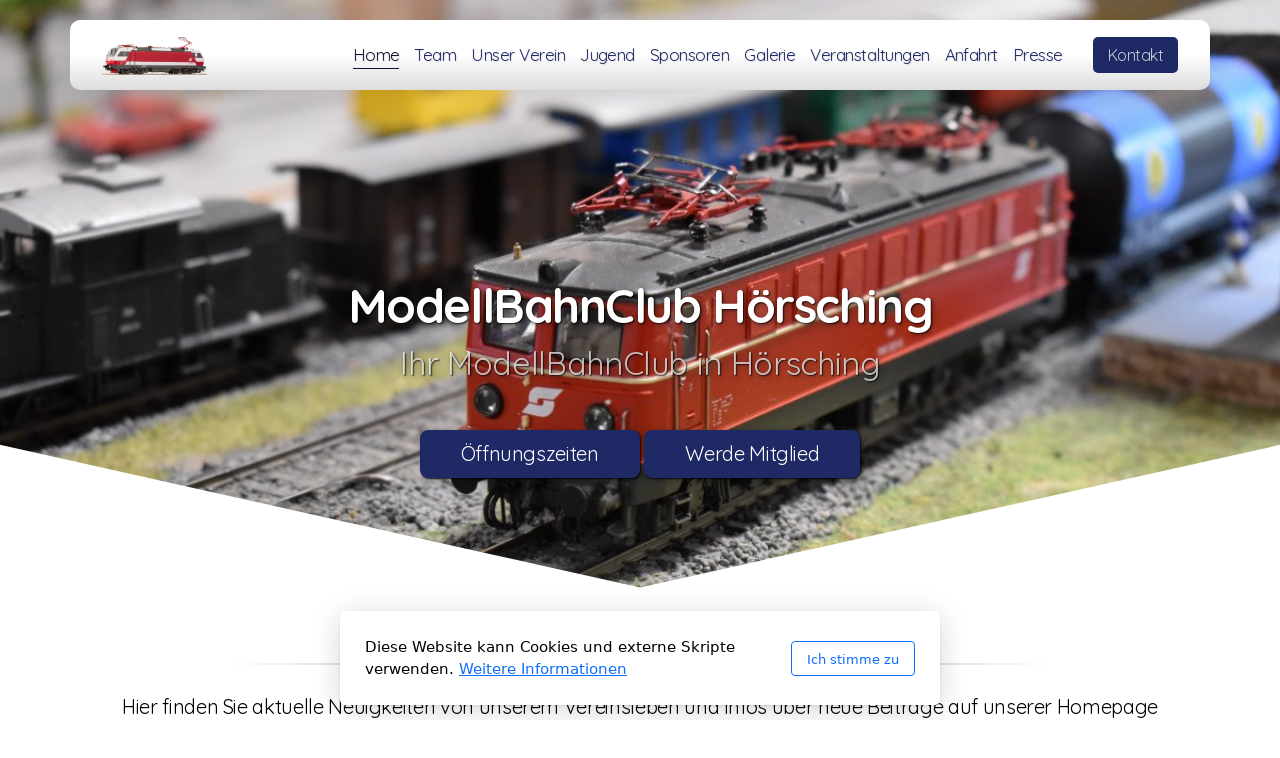

--- FILE ---
content_type: text/html; charset=utf-8
request_url: https://www.mbchoersching.at/home
body_size: 8348
content:
<!DOCTYPE html>
<html lang="de" class="ko_Theme ko_ThemeHeader--sectionTop">
<head>
	<meta charset="utf-8">
	<meta http-equiv="X-UA-Compatible" content="IE=edge">
	<meta name="viewport" content="width=device-width, initial-scale=1.0">
	<meta name="generator" content="Kopage">
	<meta name="description" content="">
	<meta name="keywords" content="">

	<title>ModellBahnClub Hörsching</title>

	<link rel="preconnect" href="https://fonts.googleapis.com" crossorigin><link rel="dns-prefetch" href="https://fonts.googleapis.com" crossorigin>
	<link rel="preconnect" href="https://fonts.gstatic.com" crossorigin><link rel="dns-prefetch" href="https://fonts.gstatic.com" crossorigin>
	<link rel="preconnect" href="https://cdn.jsdelivr.net" crossorigin><link rel="dns-prefetch" href="https://cdn.jsdelivr.net" crossorigin>

	<base href="/">
	<link rel="shortcut icon" href="https://www.mbchoersching.at/data/files/mbc_logo_lok_neu1.png">
	<link rel="apple-touch-icon" href="https://www.mbchoersching.at/data/files/mbc_logo_lok_neu1.png">

	<script src="https://cdn.jsdelivr.net/npm/jquery@3.6.1/dist/jquery.min.js" type="text/javascript"></script>

	<link href="https://cdn.jsdelivr.net/npm/bootstrap@5.3.3/dist/css/bootstrap.min.css" rel="stylesheet">
	<link href="//www.mbchoersching.at/inc/live.css?v=4.7.6" type="text/css" rel="stylesheet"><link href="//fonts.googleapis.com/css?family=Quicksand:200,400,700&amp;subset=latin-ext&amp;display=swap" rel="stylesheet" type="text/css">
	

	<!--[if lt IE 9]><script src="https://cdn.jsdelivr.net/npm/html5shiv@3.7.3/dist/html5shiv.min.js"></script><script src="https://cdn.jsdelivr.net/npm/respond.js@1.4.2/dest/respond.min.js"></script><![endif]-->

	<style>:root{--ui-color-accent: #179BD7;--ui-color-accent-75: rgba(23,155,215,0.7);--ui-color-accent-50: rgba(23,155,215,0.5);--ui-color-accent-25: rgba(23,155,215,0.25);--ui-color-accent-light: rgba(23,155,215,0.1);--ui-color-stripes-accent:repeating-linear-gradient(
	-45deg,#005f9b,#179BD7 20px,#005f9b 20px,#005f9b 50px,#179BD7 50px,#179BD7 65px);--ui-color-leftmenu:#293A4A;}</style><style>.ko_Theme .topmenu a:hover, .ko_Theme .topmenu .active a {background:inherit}.ko_Theme .menuHolder li a {margin: 0;padding: 0;border: 0;font-size: 100%;font: inherit;vertical-align: baseline;line-height: 1;color: inherit;text-shadow: none}.ko_Theme .menuHolder li {display: inline-block;padding:0}.ko_Theme .menuHolder{ flex-flow: row wrap}.ko_Theme .menuHolder,.ko_Theme #headerMenu{padding:0}.ko_Theme .logoHolder #logoReplacer h2,.ko_Theme .logoHolder a,.ko_Theme .logoHolder {line-height:1;padding:0;margin:0;height:auto}.ko_Theme .logoHolder img{max-height:auto}.ko_Theme #headerMenu .container {/*overflow:auto;*/display:flex;flex-direction: row;justify-content: space-between;align-items: center}:root{--color1:#1F2966;--color2:#1F2966;--color1_rgb: 31,41,102;--color1_hsl: 232,53%,26%;--color1_hs: 232,53%;--color1_h: 232;--color1_s: 53%;--color1_l: 26%;--color1_25:#c7cad9;--color1_50:#8f94b3;--color1_75:#575f8c;--color1_125:#171f4d;--color1_150:#101533;--color1_175:#080a1a;--color2_rgb: 31,41,102;--color2_hsl: 232,53%,26%;--color2_hs: 232,53%;--color2_h: 232;--color2_s: 53%;--color2_l: 26%;--color2_25:#c7cad9;--color2_50:#8f94b3;--color2_75:#575f8c;--color2_125:#171f4d;--color2_150:#101533;--color2_175:#080a1a;--color1_bw:rgba(255,255,255,0.8);--color1_25_bw:rgba(0,0,0,0.8);--color1_50_bw:rgba(255,255,255,0.8);--color1_75_bw:rgba(255,255,255,0.8);--color1_125_bw:rgba(255,255,255,0.8);--color1_150_bw:rgba(255,255,255,0.8);--color1_175_bw:rgba(255,255,255,0.8);--color2_bw:rgba(255,255,255,0.8);--color2_25_bw:rgba(0,0,0,0.8);--color2_50_bw:rgba(255,255,255,0.8);--color2_75_bw:rgba(255,255,255,0.8);--color2_125_bw:rgba(255,255,255,0.8);--color2_150_bw:rgba(255,255,255,0.8);--color2_175_bw:rgba(255,255,255,0.8);;--font1:Quicksand;--font2:Quicksand;--font3:Helvetica Neue,sans-serif;--color1_rgb: 31,41,102;--color1_hsl: 232,53%,26%;--color1_hs: 232,53%;--color1_h: 232;--color1_s: 53%;--color1_l: 26%;--color1_25:#c7cad9;--color1_50:#8f94b3;--color1_75:#575f8c;--color1_125:#171f4d;--color1_150:#101533;--color1_175:#080a1a;--color2_rgb: 31,41,102;--color2_hsl: 232,53%,26%;--color2_hs: 232,53%;--color2_h: 232;--color2_s: 53%;--color2_l: 26%;--color2_25:#c7cad9;--color2_50:#8f94b3;--color2_75:#575f8c;--color2_125:#171f4d;--color2_150:#101533;--color2_175:#080a1a;--color1_bw:rgba(255,255,255,0.8);--color1_25_bw:rgba(0,0,0,0.8);--color1_50_bw:rgba(255,255,255,0.8);--color1_75_bw:rgba(255,255,255,0.8);--color1_125_bw:rgba(255,255,255,0.8);--color1_150_bw:rgba(255,255,255,0.8);--color1_175_bw:rgba(255,255,255,0.8);--color2_bw:rgba(255,255,255,0.8);--color2_25_bw:rgba(0,0,0,0.8);--color2_50_bw:rgba(255,255,255,0.8);--color2_75_bw:rgba(255,255,255,0.8);--color2_125_bw:rgba(255,255,255,0.8);--color2_150_bw:rgba(255,255,255,0.8);--color2_175_bw:rgba(255,255,255,0.8);}#contentArea .koColor {color:#1F2966;}ul.koCheckList li:before {background:#1F2966;}.ko_Theme #website .btn-primary {background-color:var(--color2);border-color:var(--color2);}.ko_Theme #website .btn-outline-primary {color:var(--color2);border-color:var(--color2);}.ko_Theme #website .btn-outline-primary:hover {background-color:var(--color2);color:var(--color1_bw);border-color:var(--color2);}#website .page-item.active .page-link {background-color:#1F2966;color:var(--color1_bw);border-color:var(--color2);}#contentArea a:not(.btn),#contentArea a.btn-link {color:var(--color2)}#website.koMenu a:not(.btn):not(.koMenuButton),#website.koMenu a.btn-link {color:var(--color2)}#website .keditDark .keditWhite a:not(.btn):not(.page-link),#website .keditDark .keditWhite a.btn.btn-link{color:var(--color2)}.ko_Theme #contentArea, .ko_Theme .koThemeDark #contentArea .whiteShadowContainer {color:rgba(0, 0, 0, .5)}#contentArea h1, #contentArea h2, #contentArea h3,#contentArea h1 a, #contentArea h2 a, #contentArea h3 a, .koThemeDark #contentArea .whiteShadowContainer strong, .koThemeDark #contentArea .whiteShadowContainer h1, .koThemeDark #contentArea .whiteShadowContainer h2, .koThemeDark #contentArea .whiteShadowContainer h3{color: var(--color1_150);}#contentArea h4, #contentArea h5, #contentArea h6,#contentArea h4 a, #contentArea h5 a, #contentArea h6 a, .koThemeDark #contentArea .whiteShadowContainer strong, .koThemeDark #contentArea .whiteShadowContainer h4, .koThemeDark #contentArea .whiteShadowContainer h5, .koThemeDark #contentArea .whiteShadowContainer h6 {color: var(--color1_150);}.ko_Theme #website #footerContent {color: rgba(0, 0, 0, .5);}.ko_Theme #website #footerContent h1,.ko_Theme #website #footerContent h2,.ko_Theme #website #footerContent h3,.ko_Theme #website #footerContent h4,.ko_Theme #website #footerContent h5,.ko_Theme #website #footerContent h6 {color: rgba(0, 0, 0, 1);}.ko_Theme #website, .ko_Theme #website p{font-family:var(--font2),sans-serif;}.ko_Theme #website a.btn, .ko_Theme #website button.btn{font-family:var(--font1),sans-serif;}.ko_Theme #website h1,.ko_Theme #website h2,.ko_Theme #website h3{font-family:var(--font1),sans-serif;font-weight:700}.ko_Theme #website h4,.ko_Theme #website h5,.ko_Theme #website h6{font-family:var(--font1),sans-serif;font-weight:700}.ko_Theme #website .topmenu{font-family:var(--font1),sans-serif;font-weight:400}.ko_Theme #website .logoHolder .logoContents{font-family:var(--font1),sans-serif;font-weight:700}.ko_Theme #website #footerContent {font-family:var(--font2),sans-serif;}.ko_Theme #website #footerContent h1,.ko_Theme #website #footerContent h2,.ko_Theme #website #footerContent h3,.ko_Theme #website #footerContent h4,.ko_Theme #website #footerContent h5,.ko_Theme #website #footerContent h6 {font-family:var(--font2),sans-serif;}.ko_Theme #headerContent:not(.koZeroPadding),.ko_Theme #subpageHeaderContent:not(.koZeroPadding){}.ko_Theme #headerMenu{/*overflow:auto;*//*display:flex;flex-direction: row;justify-content: space-between;align-items: center;*/background:linear-gradient(to bottom,#fff 50%,#ddd);padding:15px 20px 15px 20px;margin:20px 0px 20px 0px;border:0px solid ;border-radius:10px;box-shadow:0 .4375rem 1.8125rem 0 rgba(0,0,0,.09);position:absolute;display:block;position:absolute;z-index:3;;}.ko_Theme .logoHolder{padding:0px;;white-space: nowrap;}.ko_Theme .logoHolder .logoContents{font-size:20px;color:rgb(0, 0, 0);display: flex;align-items: center;min-height:40px;}.ko_Theme .logoHolder img{max-height:40px;height:40px;min-height:40px;}.ko_Theme .menuHolder { display: flex;}.ko_Theme .menuHolder li{}.ko_Theme .menuHolder li a{font-size:17px;color:var(--color1);padding:5px 0px 5px 0px;margin:0px 0px 0px 15px;border-radius:0px;border:solid transparent;border-width:0px 0px 1px 0px;text-shadow:1px 1px 1px rgba(0,0,0,0.1);transition:0.2s all;}.ko_Theme .menuHolder li.active a,.ko_Theme .menuHolder li a:hover{color:var(--color1_150);border-color:var(--color1_150);}.ko_Theme .menuHolder li.accent1 a,.ko_Theme .menuHolder li.accent1.active a{font-size:16px;color:var(--color1_25);background:var(--color1);padding:10px 15px 10px 15px;margin:0px 0px 0px 30px;border-radius:5px;border:0px solid var(--color2_175);}.ko_Theme .menuHolder li.accent1.active a,.ko_Theme .menuHolder li.accent1 a:hover{color:var(--color1_25);background:var(--color1_150);}.ko_Theme .menuHolder li.accent2 a,.ko_Theme .menuHolder li.accent2.active a{font-size:16px;color:rgb(61, 61, 61);background:rgb(222, 222, 222);padding:10px 15px 10px 15px;margin:0px 0px 0px 5px;border-radius:5px;border:0px solid var(--color2);}.ko_Theme .menuHolder li.accent2.active a,.ko_Theme .menuHolder li.accent2 a:hover{color:var(--color2_25);background:var(--color2);border-color:var(--color2);}.ko_Theme .menuHolder li.topmenuSocial a{color:rgb(0, 0, 0)}#contentArea:not(.lpMode) #contentAreaElement + .kedit::before{content:"";white-space:nowrap;display:block;padding-top:110px;}#contentArea:not(.lpMode) #contentAreaElement + .kedit .k_Edit,#contentArea:not(.lpMode) #contentAreaElement + .kedit .koInModuleMenu{top:110px;border-top-right-radius: 4px;}#contentArea:not(.lpMode) #contentAreaElement + .kedit span.k_EditMore{border-radius: 0 4px 4px 0;}.keditColumn .k_Edit,.keditColumn .koInModuleMenu{top:2px!important}.ko_Theme #headerMenu{max-width:90%;margin-right:auto;margin-left:auto}.ko_Theme #headerMenu .container{ max-width: 100%;}@media (min-width: 1200px) {.ko_Theme #headerMenu {max-width: 1140px;}}</style>
	<!-- Global site tag (gtag.js) - Google Analytics -->
<script async src="https://www.googletagmanager.com/gtag/js?id=G-SBFYR0N1VG"></script>
<script>
  window.dataLayer = window.dataLayer || [];
  function gtag(){dataLayer.push(arguments);}
  gtag('js', new Date());

  gtag('config', 'G-SBFYR0N1VG');
</script>
</head>
<body class="" >
<div id="websiteLoading" onclick="var elem = document.getElementById('websiteLoading');elem.parentNode.removeChild(elem);" onkeyup="var elem = document.getElementById('websiteLoading');elem.parentNode.removeChild(elem);" class="isLoading isLoading-1"><div style="background:white;position:absolute;top:0;left:0;right:0;bottom:0;height:100%;width:100%" class="d-none"></div><noscript><style>#websiteLoading{display:none!important}body{visibility:visible!important;overflow:auto!important}</style></noscript><style>		body{overflow:hidden}		body.body{visibility:visible;overflow:auto}		#websiteLoading{visibility:visible;position:fixed;top:0;left:0;right:0;bottom:0;transition:0.5s all;z-index:100000;background: linear-gradient(135deg, rgba(255,255,255,.95) 20%, rgba(255,255,255,.5), rgba(255,255,255,.95) 80%);cursor:wait}		#websiteLoading.isLoading-1{background:#fff;}		#websiteLoading.isLoaded{opacity:0;cursor:default;pointer-events:none}		@-webkit-keyframes koLoadingRotation {		to {			-webkit-transform: rotate(360deg);					transform: rotate(360deg);		}		}		@keyframes koLoadingRotation {		to {			-webkit-transform: rotate(360deg);					transform: rotate(360deg);		}		}		.isLoading .spinner {		-webkit-animation: koLoadingRotation 1.5s linear infinite;				animation: koLoadingRotation 1.5s linear infinite;			/*will-change: transform;*/		}		.isLoading .spinner .path {		-webkit-animation: dash 1.5s ease-in-out infinite;				animation: dash 1.5s ease-in-out infinite;		}		@-webkit-keyframes dash {		0% {			stroke-dasharray: 1, 150;			stroke-dashoffset: 0;			stroke:var(--color1);		}		50% {			stroke-dasharray: 90, 150;			stroke-dashoffset: -35;			stroke:var(--color2);		}		100% {			stroke-dasharray: 90, 150;			stroke-dashoffset: -124;			stroke:var(--color1);		}		}		@keyframes dash {		0% {			stroke-dasharray: 1, 150;			stroke-dashoffset: 0;			stroke:var(--color1);		}		50% {			stroke-dasharray: 90, 150;			stroke-dashoffset: -35;			stroke:var(--color2);		}		100% {			stroke-dasharray: 90, 150;			stroke-dashoffset: -124;			stroke:var(--color1);		}		}		#websiteLoading::after {			content:"";			background: #fff;			border-radius:100%;			box-shadow: 5px 5px 50px rgba(0,0,0,0.1);			position: absolute;			top: 50%;			left: 50%;			margin: -57px 0 0 -57px;			width: 114px;			height: 114px;		}		</style><svg class="spinner" viewBox="0 0 50 50" style="z-index: 2;position: absolute;top: 50%;left: 50%;width:120px;height:120px;	  margin: -60px 0 0 -60px;"><circle class="path" cx="25" cy="25" r="20" fill="none" stroke-width="2" style="stroke: #ccc; stroke: var(--color1);stroke-linecap: round;"></circle></svg></div><div id="website" class=""><header id="header"><div id="headerMenu"><div class="container"><div class="logoHolder skiptranslate"><a href="/" class="logo"><span class="logoContents"><img src="data/files/mbc_logo_lok_neu1.png" id="websiteLogo" alt="ModellBahnClub Hörsching"></span></a></div>

	<ul class="menuHolder topmenu" role="navigation">
		<li class="item_active active"><a href="https://www.mbchoersching.at"><span>Home</span></a></li>
		<li><a href="team"><span>Team</span></a></li>
		<li><a href="unser-verein"><span>Unser Verein</span></a></li>
		<li><a href="jugend"><span>Jugend</span></a></li>
		<li><a href="sponsoren"><span>Sponsoren</span></a></li>
		<li><a href="galerie"><span>Galerie</span></a></li>
		<li><a href="veranstaltungen"><span>Veranstaltungen</span></a></li>
		<li><a href="anfahrt"><span>Anfahrt</span></a></li>
		<li><a href="presse"><span>Presse</span></a></li>
		<li class="accent1 accents_start"><a href="kontakt"><span>Kontakt</span></a></li>
		
	</ul>

</div></div></header><main class="WxEditableArea" id="contentArea"><div id="contentAreaElement" class="kelement"></div><section data-pcid="4082" id="kpg_51313" class="kedit keditDark keditTextShadow keditCenter parallax-window lazy entered loaded" data-background-pos="1-50% 0" data-align="keditCenter" data-parallax="1" data-background="data/files/anlage/dsc_0012.jpg" data-src="data/files/anlage/dsc_0012.jpg" style="background: url() no-repeat 50% 0;background-size:cover;"><div class="container">
            <div class="row align-items-center justify-content-center">
                <div class="col col-md-8 text-center">
                    <h1 class="keditable display-3" data-aos="fade-up" style="font-size: 48px;"><br>ModellBahnClub Hörsching</h1>
                    <div class="keditable h2" data-aos="fade-up">Ihr ModellBahnClub in Hörsching</div>

    <div class="koButtons mt-5" data-aos="fade-right"><a class="btn btn-primary btn-lg bs-3" href="index.php?p=1_6">Öffnungszeiten</a> <a class="btn btn-primary btn-lg bs-3" href="index.php?p=1_7">Werde Mitglied</a></div>

                </div>
            </div>
        </div><div class="keditLayer_footer h-25" data-color="#fff" data-style="9" data-height="h-25" style="fill:#fff;color:#fff;"><svg width="100%" height="100%" viewBox="0 0 1557 60" preserveAspectRatio="none">
				<path d="M 1558 61 L -1 61 L -1 1 L 778.5 59.405 L 1558 1 Z"></path>
			</svg></div></section>
<section data-pcid="4012.2" id="kpg_255685" class="kedit" data-padding="20-70" data-bgcolor="rgb(255, 255, 255)" style="background:rgb(255, 255, 255);padding-top:20px;padding-bottom:70px">

    <div class="container text-center">
    <div class="koHeader2" data-aos="fade-in"><h2 class="keditable d-inline-block" style="font-size: 54px;"><span style="color: rgb(0, 31, 63);">Aktuelles</span></h2></div>
    <div class="keditable" data-aos="fade-in" "="" style="font-size: 20px;"><span style="color: rgb(0, 0, 0);">Hier finden Sie aktuelle Neuigkeiten von unserem Vereinsleben und Infos über neue Beiträge auf unserer Homepage</span></div>
    </div>

</section>
<section data-pcid="4001.3" id="kedit_caumnzs9j" class="kedit" data-padding="60-140" data-bgcolor="rgb(255, 255, 255)" style="background:rgb(255, 255, 255);padding-top:60px;padding-bottom:140px">

    <div class="container">

        <div class="row justify-content-center align-items-center">
            <div class="col-md-8">

                <div class="koOpacity keditable" data-aos="fade-left"></div>

                <h2 class="keditable" data-aos="fade-left">Adventfahrtage 2025</h2>

                <div class="koSeparator koSeparatorBlock koSeparatorLeft" data-bg="rgb(255, 255, 255)" data-aos="fade-in" style="background-color: rgb(255, 255, 255); width: 100px; height: 5px; margin-top: 30px; margin-bottom: 30px;"></div>

                <div class="keditable" data-aos="fade-left" style="font-size: 20px;"><div><b style="color: var(--color2_175);">Wie alle Jahre wieder, finden unsere Adventfahrtage statt.</b></div><div><b style="color: var(--color2_175);">An folgenden Tagen sind wir für Sie da.</b></div><div><b style="color: var(--color2_175);"><br></b></div><div><b style="color: var(--color2_175);">14. Dezember</b></div><div><b style="color: var(--color2_175);">21. Dezember</b></div><div><b style="color: var(--color2_175);">24. Dezember</b></div><div><b style="color: var(--color2_175);"><br></b></div><div><b style="color: var(--color2_175);">von 10´00-16´00</b></div><div><b style="color: var(--color2_175);"><br></b></div><div><b style="color: var(--color2_175);">Der ModellBahnClub Hörsching freut sich auf Ihr kommen.</b></div></div>

            </div>
            <div class="col-md-4 mt-4 mt-lg-0">

                <a href="https://www.mbchoersching.at/veranstaltungen"><span class="keditImageWrap keditImageWrap-dd"><span class="keditImageWrap keditImageWrap-dd"><span class="keditImageWrap keditImageWrap-dd"><span class="keditImageWrap keditImageWrap-dd"><img class="kimgfilter3 lazy" alt="" title="" data-src="data/files/photo-2025-08-28-08-37-14.jpg"></span></span></span></span></a>

            </div>
        </div>

    </div>

</section>
<section data-pcid="4080" id="kpg_915273" class="kedit" data-bgcolor="--color1" style="background:var(--color1)"><div class="container">
    <div class="row align-items-center">
        <div class="col-12 col-lg-5 col-md-6 text-center text-md-left">
            <h1 class="keditable display-4" data-aos="fade-up" style="--kedit-fsx: 0.60;">
<span style="color: rgb(255, 255, 255);">Vorstellung MBC Hörsching<br></span><br>&nbsp;<!--StartFragment--><!--EndFragment--></h1>
            <div class="keditable h3" data-aos="fade-up" style="--kedit-fsx: 0.70;">
<span style="color: rgb(255, 255, 255);"><b>Wir bedanken uns herzlich bei TV Regional für das Interesse und Durchführung des Filmes.</b></span>

<!--StartFragment--><!--EndFragment--></div>
            <div class="koButtons mt-5" data-aos="fade-up"><a class="btn btn-warning btn-lg" href="https://www.youtube.com/watch?v=QlKp6SJilic">Zum Video</a> </div>
        </div>
        <div class="col-12 col-lg-7 col-md-6 ml-md-auto ms-md-auto mt-4 mt-md-0 pl-lg-5 ps-lg-5 text-center">
            <span class="keditImageWrap keditImageWrap-dd d-block"><span class="keditImageWrap keditImageWrap-dd d-block"><span class="keditImageWrap keditImageWrap-dd d-block"><span class="keditImageWrap keditImageWrap-dd d-block"><img class="img-fluid lazy" alt="" title="" data-src="data/files/unnamed-2.png"></span></span></span></span>
        </div>

    </div>
    </div></section>
<section data-pcid="4001.3" id="kpg_31102" class="kedit" data-padding="60-140" data-bgcolor="rgb(255, 255, 255)" style="background:rgb(255, 255, 255);padding-top:60px;padding-bottom:140px">

    <div class="container">

        <div class="row justify-content-center align-items-center">
            <div class="col-md-8">

                <div class="koOpacity keditable" data-aos="fade-left"></div>

                <h2 class="keditable" data-aos="fade-left"><span style="color: rgb(0, 31, 63);">Unsere Galerie</span></h2>

                <div class="koSeparator koSeparatorBlock koSeparatorLeft" data-bg="rgb(255, 255, 255)" data-aos="fade-in" style="background-color: rgb(255, 255, 255); width: 100px; height: 5px; margin-top: 30px; margin-bottom: 30px;"></div>

                <div class="keditable" data-aos="fade-left" style="font-size: 20px;"><b style="color: rgb(0, 31, 63);">Unsere Galerie füllt sich schön langsam, einfach </b><a href="https://www.mbchoersching.at/galerie"><b style="color: rgb(0, 31, 63);">hier</b></a><b style="color: rgb(0, 31, 63);"> klicken und Sie können sich kleine aber feine Details zu unserem Verein ansehen.</b></div>

            </div>
            <div class="col-md-4 mt-4 mt-lg-0">

                <a href="https://www.mbchoersching.at/galerie"><span class="keditImageWrap keditImageWrap-dd"><span class="keditImageWrap keditImageWrap-dd"><span class="keditImageWrap keditImageWrap-dd"><span class="keditImageWrap keditImageWrap-dd"><img class="kimgfilter3 lazy" alt="" title="" data-src="data/files/anlage/dsc_0007.jpg"></span></span></span></span></a>

            </div>
        </div>

    </div>

</section>
<section data-pcid="4013" id="kpg_975213" class="kedit" data-padding="0-30" data-bgcolor="rgb(255, 255, 255)" style="background:rgb(255, 255, 255);padding-top:0px;padding-bottom:30px"><div class="container text-center">
	        
	<div class="koHeader2" data-aos="fade-up">
		<h2 class="h2 keditable d-inline-block">
			Follow Us
		</h2>
	</div>
	        
	<div class="koButtons" data-aos="fade-up">
		        
		<a class="btn btn-facebook" href="https://www.facebook.com/MBCHoersching">
			Facebook
		</a>
		        
		<a class="btn btn-instagram" href="https://www.instagram.com/mbchoersching">
			Instagram
		</a>
		        
		<a class="btn btn-twitter" href="https://www.twitter.com/MBCHoersching">
			Twitter
		</a>
		        
		
		        
	</div>
	    
</div></section>
<section data-pcid="4001.3" id="kedit_bai5wtx6p" class="kedit" data-bgcolor="rgb(255, 255, 255)" data-padding="20-20" style="background:rgb(255, 255, 255);padding-top:20px;padding-bottom:20px">

    <div class="container">

        <div class="row justify-content-center align-items-center">
            <div class="col-md-8">

                <div class="koOpacity keditable" data-aos="fade-left"></div>

                <h2 class="keditable" data-aos="fade-left"><font color="#001f3f"><span style="caret-color: rgb(0, 31, 63);">Wir fahren mit WINDIGIPET 2021 Premium</span></font></h2>

                

                <div class="keditable" data-aos="fade-left" style="font-size: 20px;"><br><br><a href="https://www.mbchoersching.at/galerie"></a></div>

            </div>
            <div class="col-md-4 mt-4 mt-lg-0">

                <a href="https://www.mbchoersching.at/galerie"><span class="keditImageWrap keditImageWrap-dd"><span class="keditImageWrap keditImageWrap-dd"><span class="keditImageWrap keditImageWrap-dd"></span></span></span></a><a href="https://www.windigipet.de/wiki/index.php?title=Hauptseite" target="_blank"><span class="keditImageWrap keditImageWrap-dd"><img class="kimgfilter3 lazy" alt="" title="" data-src="data/files/logo_wdp_white_bluebg.png"></span></a>

            </div>
        </div>

    </div>

</section></main><footer id="footerContent"><section data-pcid="5500.1" id="kedit_mz7ywd71l" class="kedit keditFooter keditFooter1 keditDark" data-bgcolor="--color1" style="background:var(--color1)"><div class="container keditFooterLine1">
	          
	<div class="row">
		              
		<div class="col-lg-4">
			                  
			<div class="kedit" id="kpg_3990581">
				                  
				<span class="keditImageWrap keditImageWrap-dd"><span class="keditImageWrap keditImageWrap-dd"><span class="keditImageWrap keditImageWrap-dd"><span class="keditImageWrap keditImageWrap-dd"><img class="keditFooterLogo lazy" alt="" title="" data-src="data/files/mbc_logo_lok_neu1.png"></span></span></span></span>                  
				<div class="keditable mt-4 keditFooterCompany">
					<strong>
						ModellBahnClub Hörsching
					</strong>
					<br>Niederdorfstraße 4
					<br>4063 Hörsching 
					<br>Österreich
				</div>
				                  
			</div>
			              
		</div>
		              
		<div class="col-lg-8">
			                  
			<div class="kedit keditFooterMenu" id="kpg_8876642">
				<ul class="sitemap"><li><h5>Hauptmenü</h5>
<ul>

<li data-id="1"><a href="https://www.mbchoersching.at/" title="Home" ><span>Home</span></a></li>

<li data-id="2"><a href="team" title="Team" ><span>Team</span></a></li>

<li data-id="15"><a href="unser-verein" title="Unser Verein" ><span>Unser Verein</span></a></li>

<li data-id="3"><a href="jugend" title="Jugend" ><span>Jugend</span></a></li>

<li data-id="5"><a href="sponsoren" title="Sponsoren" ><span>Sponsoren</span></a></li>

<li data-id="8"><a href="galerie" title="Galerie" ><span>Galerie</span></a>
<ul>
</ul>
</li>

<li data-id="9"><a href="veranstaltungen" title="Veranstaltungen" ><span>Veranstaltungen</span></a></li>

<li data-id="14"><a href="anfahrt" title="Anfahrt" ><span>Anfahrt</span></a></li>

<li data-id="16"><a href="presse" title="Presse" ><span>Presse</span></a></li>

<li data-id="4"><a href="kontakt" title="Kontakt" ><span>Kontakt</span></a></li>
</ul>
</li></ul><ul class="sitemap"><li><h5>ModellBahnClub Hörsching</h5>
<ul>

<li data-id="1"><a href="impressum" title="Impressum" ><span>Impressum</span></a></li>

<li data-id="3"><a href="mitgliederbereich" title="Mitgliederbereich" ><span>Mitgliederbereich</span></a></li>
</ul>
</li></ul>
			</div>
			              
		</div>
		          
	</div>
	      
</div>
      
<div class="keditFooterLine2 keditFooterLineDarker">
	          
	<div class="container">
		              
		<div class="row">
			                  
			<div class="col-sm-7">
				                      
				<div class="kedit" id="kpg_4859503">
					<div class="keditable keditFooterCopyright">
						Copyright ©2022-2025 ModellBahnClub Hörsching, Alle Rechte vorbehalten.
					</div>
				</div>
				                  
			</div>
			                  
			<div class="col-sm-5">
				                      
				<div class="kedit keditFooterApp" id="kpg_8898374">
					<div class="footerHolder" id="keditFooterModule"><div class="social_fa social_bw social_bwh social_footer"><a aria-label="Go to Facebook" target="_blank" href="https://www.facebook.com/MBCHoersching"><i class="fab fa-facebook-square fa-2x fa-fw"></i></a><a aria-label="Go to Twitter" target="_blank" href="https://x.com/MBCHoersching"><i class="fab fa-x-twitter fa-2x fa-fw"></i></a><a aria-label="Go to Instagram" target="_blank" href="https://instagram.com/mbchoersching"><i class="fab fa-instagram fa-2x fa-fw"></i></a><a aria-label="Go to Whatsapp" target="_blank" href="https://wa.me/4366473689678"><i class="fab fa-whatsapp fa-2x fa-fw"></i></a></div></div>
				</div>
				                  
			</div>
			              
		</div>
		          
	</div>
	      
</div></section></footer></div><a id="scrollToTop" aria-label="&quot;Nach oben Scrollen&quot; Schaltfläche" href="javascript:void(null)"><i class="fa fa-fw fa-arrow-up"></i></a><script data-id="websiteLoading">$(document).ready(function(){

						$('#websiteLoading').removeClass('isLoading-1');
						setTimeout(function(){

							var c=$('#websiteLoading');
							if(c.length>0){
								//$('body').attr('id','body');
								$('body').addClass('body');
								$('#websiteLoading').addClass('isLoaded');
								setTimeout(function(){$('#websiteLoading').remove()},1000);
							}

						},3000);
					});window.onload = function(){$('#websiteLoading').addClass('isLoaded');
				//$('body').attr('id','body');
				$('body').addClass('body');
				setTimeout(function(){$('#websiteLoading').remove()},500);$(document).keyup(function(e){if((e.ctrlKey || e.metaKey)&&e.keyCode==27){window.location.href="?modal=login";}});};</script><script>var koSiteName="ModellBahnClub Hörsching";$(function(){$(".koLeftMenuOpener").removeClass("invisible");})</script><div id="searchHolder">
		<form method="get" action="">
			<div>Suchen</div>
			<input type="text" autocomplete="off" name="search" aria-label="Search Form" id="searchInput" class="form-control">
			<button type="submit" class="btn btn-color1" aria-label="Suchen"><i class="fas fa-search"></i></button>
			<button type="reset" class="btn btn-light" onclick="$('#searchHolder').removeClass('active')"><i class="fas fa-times"></i></button>
		</form></div><script>var magnificPopupInit=function(){$('a.lightbox').magnificPopup({type:'image',gallery:{enabled:true}});}</script><link rel="stylesheet" href="https://cdn.jsdelivr.net/npm/magnific-popup@1.1.0/dist/magnific-popup.min.css"><script async src="https://cdn.jsdelivr.net/npm/magnific-popup@1.1.0/dist/jquery.magnific-popup.min.js" onload="magnificPopupInit()"></script>
<script>window.koAddElements={googleAnalytics:"UA-199324491"}</script>
<script>var jQueryChecker_interval,jQueryChecker_count=0;$(function(){jQueryChecker_interval=window.setInterval(function(){if(typeof window.$ === "undefined" && typeof window.jQuery === "function"){console.log("jQuery ($) has been lost, restoring...");window.$=window.jQuery}jQueryChecker_count++;if(jQueryChecker_count>10)clearInterval(jQueryChecker_interval)},1000)})</script><div class="cookie-consent" style="display:none"><div>Diese Website kann Cookies und externe Skripte verwenden. <a href="home">Weitere Informationen</a></div><div class="cookie-close"><button type="button" class="btn btn-outline-primary" onclick="createCookieInfo(1234)">Ich stimme zu</button></div></div><script>

	if(document.cookie.indexOf('cookieConsentAgree')<0){
		
		document.querySelector('.cookie-consent').removeAttribute('style');

	}

	function createCookieInfo(type){

		var cookieValue='0';

		if(type == 1234){

			// all types of cookies are allowed

			$('#cookieConsentCheckbox2,#cookieConsentCheckbox3,#cookieConsentCheckbox4').prop('checked',true);

			cookieValue+='1234';

		} else if(type == 0){

			// custom settings

			cookieValue+='1';

			if($('#cookieConsentCheckbox2').prop('checked') === true)
				cookieValue+='2';

			if($('#cookieConsentCheckbox3').prop('checked') === true)
				cookieValue+='3';

			if($('#cookieConsentCheckbox4').prop('checked') === true)
				cookieValue+='4';


		} else {

			// only necessary

			$('#cookieConsentCheckbox2,#cookieConsentCheckbox3,#cookieConsentCheckbox4').prop('checked',false);

			cookieValue+='1';

		}

		var name='cookieConsentAgree';

        var date = new Date();
        date.setTime(date.getTime() + (365 * 24 * 60 * 60 * 1000));
        var expires = "; expires=" + date.toGMTString();
    	document.cookie = escape(name) + "=" + escape(cookieValue) + expires + "; path=/";

		$(".cookie-consent").fadeOut();
		$('body').append('<scr'+'ipt async src="https://www.goo'+'gletagmanager.com/gtag/js?id=UA-199324491"></scr'+'ipt><scr'+'ipt>window.dataLayer = window.dataLayer || [];function gtag(){dataLayer.push(arguments);}gtag(\'js\', new Date());gtag(\'config\', \'UA-199324491\', { \'anonymize_ip\': true });</scr'+'ipt>');
	}

	</script>
    <script src="https://cdn.jsdelivr.net/npm/instant.page@5.2.0/instantpage.min.js" type="module" defer></script><script>var menuCaption = "Eine Seite auswählen";var timeLocale={YEAR_PLURAL: "Jahre",YEAR_SINGULAR: "Jahr",MONTH_PLURAL: "Monate",MONTH_SINGULAR: "Monat",WEEK_PLURAL: "Wochen",WEEK_SINGULAR: "Woche",DAY_PLURAL: "Tage",DAY_SINGULAR: "Tag",HOUR_PLURAL: "Stunden",HOUR_SINGULAR: "Stunde",MINUTE_PLURAL: "Minuten",MINUTE_SINGULAR: "Minute",SECOND_PLURAL: "Sekunden",SECOND_SINGULAR: "Sekunde"};</script><script type="text/javascript" src="//www.mbchoersching.at/inc/live.js?4.7.6" async></script><link href="https://cdn.jsdelivr.net/npm/@fortawesome/fontawesome-free@6.5.2/css/all.min.css" rel="stylesheet"><script src="https://cdn.jsdelivr.net/npm/bootstrap@5.3.3/dist/js/bootstrap.bundle.min.js" type="text/javascript"></script>
	<!-- AOS (Animate on Scroll) -->
	<link rel="stylesheet" href="https://cdn.jsdelivr.net/npm/aos@2.3.4/dist/aos.css">
<script src="https://cdn.jsdelivr.net/npm/aos@2.3.4/dist/aos.min.js" defer></script><script>$(function(){AOS.init({offset:-10,delay:100,duration:800,easing:'ease',anchorPlacement:'top-bottom'});})</script><script>$(function(e){var a = 400,s = e('#scrollToTop');e(window).scroll(function(){e(this).scrollTop() > a ? s.addClass('active') : s.removeClass('active')}), s.on('click',function(a){s.removeClass('active');e('body,html').animate({scrollTop: 0});})})</script><script type="text/javascript" id="jsMenusSetup">window.addEventListener('load',function(){ddlevelsmenu.setup("1", "topbar","0","0");});</script>
</body></html>